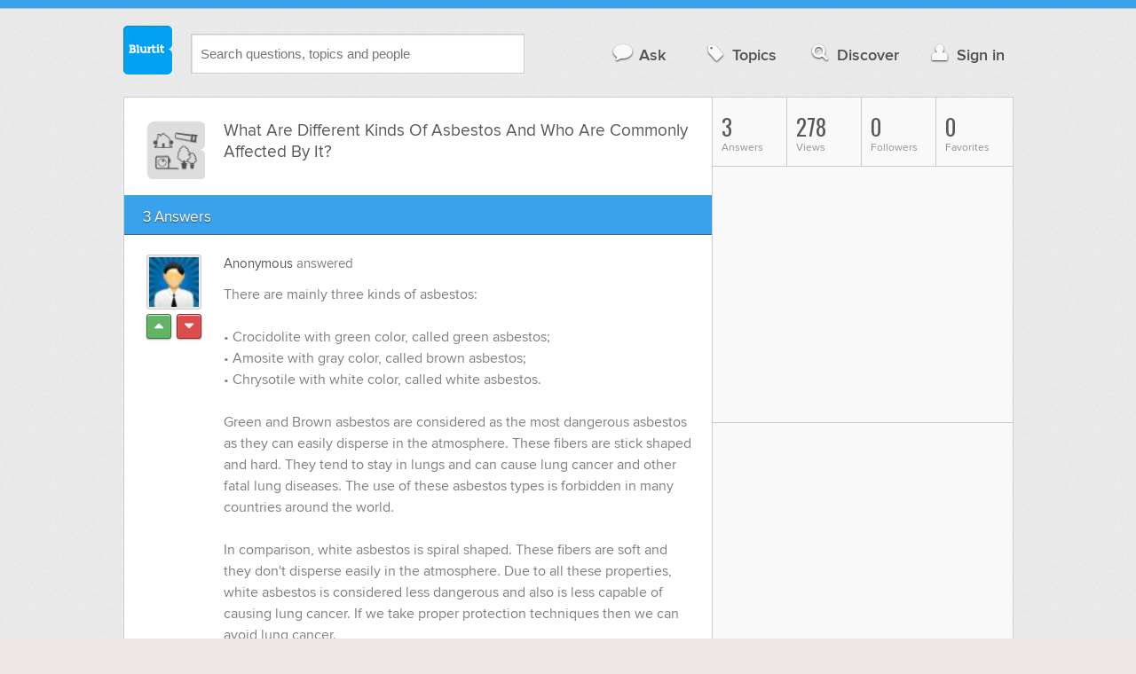

--- FILE ---
content_type: text/html; charset=UTF-8
request_url: https://home-garden.blurtit.com/81065/what-are-different-kinds-of-asbestos-and-who-are-commonly-affected-by-it
body_size: 11685
content:
<!DOCTYPE html>
<!--[if lt IE 7]>      <html class="logged-out question-page   lt-ie9 lt-ie8 lt-ie7" xmlns="//www.w3.org/1999/xhtml" xmlns:og="//ogp.me/ns#" xmlns:fb="//www.facebook.com/2008/fbml"> <![endif]-->
<!--[if IE 7]>         <html class="logged-out question-page   lt-ie9 lt-ie8" xmlns="//www.w3.org/1999/xhtml" xmlns:og="//ogp.me/ns#" xmlns:fb="//www.facebook.com/2008/fbml"> <![endif]-->
<!--[if IE 8]>         <html class="logged-out question-page   lt-ie9" xmlns="//www.w3.org/1999/xhtml" xmlns:og="//ogp.me/ns#" xmlns:fb="//www.facebook.com/2008/fbml"> <![endif]-->
<!--[if gt IE 8]><!--> <html class="logged-out question-page  " xmlns="//www.w3.org/1999/xhtml" xmlns:og="//ogp.me/ns#" xmlns:fb="//www.facebook.com/2008/fbml"> <!--<![endif]-->
	<head>
		<meta charset="UTF-8">
		<title>What Are Different Kinds Of Asbestos And Who Are Commonly Affected By It? - Blurtit</title>
		<meta name="google-site-verification" content="XJi_ihJwPvmAnMmTbEIGqxw-Udj4zwOlB1aN3URwE_I" />
		<meta http-equiv="Content-Type" content="text/html; charset=utf-8" />
							<meta name="description" content="Answer (1 of 3): There are mainly three kinds of asbestos:&bull;	Crocidolite with green color, called green asbestos;&bull;	Amosite with gray color, called brown asbestos; &bull;	Chrysotile with white color, called white asbestos.Green and Brown asbestos are considered as the most dangerous asbestos as they can easily disperse in the atmosphere. These fibers are stick shaped and hard. They tend to stay in lungs and can cause lung cancer and other fatal lung diseases. The use of these asbestos types is forbidden in many countries around the world.In comparison, white asbestos is spiral shaped. These fibers are soft and they don't disperse easily  in the atmosphere. Due to all these properties, white asbestos is considered less dangerous and also is less capable of causing lung cancer. If we take proper protection techniques then we can avoid lung cancer.Common people affected by asbestos include building contractors, shipyard workers, factory workers and other people with such jobs. The fibers that makeup asbestos can be spun, carded and woven just like cotton. It was discovered that asbestos has approximately million individuals' fibrils in an inch. Many countries around the world still use asbestos for cladding, piping and other building products. These building products account for 90% of the chrysotile used today." />
					<meta name="fb:app_id" content="110555434708" />
					<meta name="og:title" content="What Are Different Kinds Of Asbestos And Who Are Commonly Affected By It?" />
					<meta name="og:type" content="article" />
					<meta name="og:url" content="//home-garden.blurtit.com/81065/what-are-different-kinds-of-asbestos-and-who-are-commonly-affected-by-it" />
					<meta name="og:image" content="//www.blurtit.com/favicon.ico" />
					<meta name="og:site_name" content="Blurtit" />
							
		<meta name="viewport" content="width=device-width, initial-scale=1.0, maximum-scale=1.0" />
		<meta content="yes" name="apple-mobile-web-app-capable" />

		<script>if (window.top !== window.self) window.top.location.replace(window.self.location.href);</script>

				<link rel="canonical" href="https://home-garden.blurtit.com/81065/what-are-different-kinds-of-asbestos-and-who-are-commonly-affected-by-it" />
		
		<link rel="shortcut icon" href="/favicon.ico" />

		<!--[if lt IE 9]>
		<script src="//html5shiv.googlecode.com/svn/trunk/html5.js"></script>
		<![endif]-->

		<link rel="stylesheet" href="//cf.blurtitcdn.com/css/blurtit-v1.82.css" media="screen" />
		<link rel="stylesheet" href="//cf.blurtitcdn.com/css/responsive-v1.82.css" media="screen and (max-width: 480px)" />

		<!--[if lte IE 8]>
		<link rel="stylesheet" href="//cf.blurtitcdn.com/css/ie/lte8.css" />
		<![endif]-->

		<!--[if lt IE 8]>
		<link rel="stylesheet" href="//cf.blurtitcdn.com/css/ie/lt8.css" />
		<![endif]-->

		<!--[if IE 6]>
		<link rel="stylesheet" href="//cf.blurtitcdn.com/css/ie/ie6.css" />
		<![endif]-->

		<!--[if IE 7]>
		<link rel="stylesheet" href="//cf.blurtitcdn.com/css/ie/font-awesome-ie7.min.css">
		<![endif]-->

		<link href='//fonts.googleapis.com/css?family=Oswald' rel='stylesheet' type='text/css'>

		<script type='text/javascript'>
	var googletag = googletag || {};
	googletag.cmd = googletag.cmd || [];
	(function() {
		var gads = document.createElement('script');
		gads.async = true;
		gads.type = 'text/javascript';
		var useSSL = 'https:' == document.location.protocol;
		gads.src = (useSSL ? 'https:' : 'http:') +
			'//www.googletagservices.com/tag/js/gpt.js';
		var node = document.getElementsByTagName('script')[0];
		node.parentNode.insertBefore(gads, node);
	})();
	googletag.cmd.push(function() {
			googletag.defineSlot('/1016611/blurtit_top_mpu', [300, 250], 'div-gpt-ad-1368461579297-4').addService(googletag.pubads());
		googletag.defineSlot('/1016611/blurtit_after_question', [468, 60], 'div-gpt-ad-1368461579297-0').addService(googletag.pubads());
		googletag.defineSlot('/1016611/blurtit_bottom_mpu', [300, 250], 'div-gpt-ad-1368461579297-1').addService(googletag.pubads());
	if( window.innerWidth<=480 ) {
		googletag.defineSlot('/1016611/blurtit_mobile_footer', [320, 50], 'div-gpt-ad-1368461579297-3').addService(googletag.pubads());
		googletag.defineSlot('/1016611/blurtit_mobile_after_question', [320, 50], 'div-gpt-ad-1368461579297-2').addService(googletag.pubads());
	}
		googletag.pubads().enableSingleRequest();
		googletag.pubads().collapseEmptyDivs();
		googletag.enableServices();
	});
</script>
	<script type="text/javascript">
  window._taboola = window._taboola || [];
  _taboola.push({article:'auto'});
  !function (e, f, u, i) {
    if (!document.getElementById(i)){
      e.async = 1;
      e.src = u;
      e.id = i;
      f.parentNode.insertBefore(e, f);
    }
  }(document.createElement('script'),
  document.getElementsByTagName('script')[0],
  '//cdn.taboola.com/libtrc/blurtlt/loader.js',
  'tb_loader_script');
  if(window.performance && typeof window.performance.mark == 'function')
    {window.performance.mark('tbl_ic');}
</script>

	<script src='//www.google.com/recaptcha/api.js'></script>

<!-- GPT (New Tims experiments)
<script type='text/javascript'>
  googletag.cmd.push(function() {
    googletag.defineSlot('/1016611/T_Blurtit_Top_Right_300_250', [300, 250], 'div-gpt-ad-1450682766942-0').addService(googletag.pubads());
    googletag.pubads().enableSingleRequest();
    googletag.enableServices();
  });
</script>

<script type='text/javascript'>
  googletag.cmd.push(function() {
    googletag.defineSlot('/1016611/T_Blurtit_Second_Top_Right_300_250', [300, 250], 'div-gpt-ad-1450706941357-0').addService(googletag.pubads());
    googletag.pubads().enableSingleRequest();
    googletag.enableServices();
  });
</script>
-->
        <script async src="https://securepubads.g.doubleclick.net/tag/js/gpt.js"></script>
    <script>
        window.googletag = window.googletag || {cmd: []};
        googletag.cmd.push(function() {
            googletag.defineSlot('/1016611/blurtit_after_question', [[468, 60], 'fluid'], 'div-gpt-ad-1615810412169-0').addService(googletag.pubads());
            googletag.pubads().enableSingleRequest();
            googletag.enableServices();
        });
        googletag.cmd.push(function() {
            googletag.defineSlot('/1016611/Blurtit_after_first_answer', ['fluid', [468, 60]], 'div-gpt-ad-1615811422184-0').addService(googletag.pubads());
            googletag.pubads().enableSingleRequest();
            googletag.enableServices();
        });
    </script>
    
	</head>
	<body>
	<script>
	google_analytics_uacct = "UA-5849863-1";
	</script>	
				<div class="stripe"></div>
		<div class="container">
			<header role="banner" class="clearfix">

				<!-- Begin with the logo -->

				<div class="logo pull-left">
					<a href="//www.blurtit.com" accesskey="1" title="Home">Blurtit<span>.</span></a>
				</div>

				<form action="//www.blurtit.com/search/" method="get" role="search" class="top-search pull-left">
					<input type="text" name="search-query" placeholder="Search questions, topics and people" class="search-input search-typeahead" value="" autocomplete="off" />
					<input type="hidden" name="filter" value="" />
				</form>

				<div role="navigation" class="pull-right">
					<nav class="clearfix">
						<ul>
							<li class="hlink-ask"><a href="//www.blurtit.com/#ask_question" data-toggle="collapse" data-target="#ask_question" id="ask_button"><i class="icon-comment"></i>Ask</a></li>
							<li class="hlink-topics"><a href="//www.blurtit.com/topics" class=""><i class="icon-tag"></i>Topics</a></li>
							<li class="hlink-discover"><a href="//www.blurtit.com/discover" class=""><i class="icon-search"></i>Discover</a></li>
							<li class="hlink-login"><a href="//www.blurtit.com/signin"><i class="icon-user"></i>Sign in</a></li>
						</ul>
					</nav>
				</div>
			</header>
			<div class="collapse collapse-ask" id="ask_question"><div class="clearfix relative popdown" id="ask_popdown"></div></div>
	
		</div>
		<div class="container wrapper clearfix" itemprop="QAPage" itemscope itemtype="http://schema.org/QAPage">
			<div class="main pull-left" role="main" itemprop="mainEntity" itemscope itemtype="http://schema.org/Question">

				<div class="clearfix question main-sides">

					<div class="article-complimentary">
						<a href="//www.blurtit.com/Home-Garden/" class="topic-thumb"><img src="//cf.blurtitcdn.com/var/topics/home_garden/thumb_home_garden.svg" alt="Anonymous" /></a>
					</div>

					<div class="article-main">

						<h1 class="page-title editable-non-textarea" id="question81065" itemprop="name">What Are Different Kinds Of Asbestos And Who Are Commonly Affected By It?</h1>
                        <span style="display:none;" itemprop="answerCount">3</span>


												<!-- /1016611/blurtit_after_question -->
<div class="adblock-first-question" id='div-gpt-ad-1615810412169-0'>
    <script>
        googletag.cmd.push(function() { googletag.display('div-gpt-ad-1615810412169-0'); });
    </script>
</div>
						
					</div>

					
				</div>
				<div id="answers" class="">
					
										<div class="clearfix heading-bar">
						<h2 class="pull-left">3 Answers</h2>

											</div>
					    <article class="answer clearfix main-sides " id="answerArticle81659" itemprop="suggestedAnswer" itemscope itemtype="http://schema.org/Answer">

                <div class="article-complimentary">
            <div>
                <a href="//www.blurtit.com/u/43358/" class="media-thumb"><img src="//cf.blurtitcdn.com/var/avatar/avatar1.jpg" alt="Anonymous Profile" width="56" height="56" /></a>
            </div>
            <div class="rating  clearfix">

                                <a href='//www.blurtit.com/signin?vote="81659,q979328.html,43358,1"&page=//home-garden.blurtit.com/81065/what-are-different-kinds-of-asbestos-and-who-are-commonly-affected-by-it' class="modal-login-prompt-show rating-button positive " title="Upvote"><i class="icon-caret-up" itemprop="upvoteCount" data-value="0"></i></a>
                <a href='//www.blurtit.com/signin?vote="81659,q979328.html,43358,-1"&page=//home-garden.blurtit.com/81065/what-are-different-kinds-of-asbestos-and-who-are-commonly-affected-by-it' class="modal-login-prompt-show rating-button negative " title="Downvote"><i class="icon-caret-down"></i></a>
                            </div>
        </div>
        
                 <div class="article-main">
        
        <div class="meta "><strong><a href="/u/43358/">Anonymous</a></strong>  answered </div>

        <div class="user-content clearfix " id="answer81659" itemprop="text">There are mainly three kinds of asbestos:<br /><br />•	Crocidolite with green color, called green asbestos;<br />•	Amosite with gray color, called brown asbestos; <br />•	Chrysotile with white color, called white asbestos.<br /><br />Green and Brown asbestos are considered as the most dangerous asbestos as they can easily disperse in the atmosphere. These fibers are stick shaped and hard. They tend to stay in lungs and can cause lung cancer and other fatal lung diseases. The use of these asbestos types is forbidden in many countries around the world.<br /><br />In comparison, white asbestos is spiral shaped. These fibers are soft and they don't disperse easily  in the atmosphere. Due to all these properties, white asbestos is considered less dangerous and also is less capable of causing lung cancer. If we take proper protection techniques then we can avoid lung cancer.<br /><br />Common people affected by asbestos include building contractors, shipyard workers, factory workers and other people with such jobs. The fibers that makeup asbestos can be spun, carded and woven just like cotton. <br /><br />It was discovered that asbestos has approximately million individuals' fibrils in an inch. Many countries around the world still use asbestos for cladding, piping and other building products. These building products account for 90% of the chrysotile used today.
                    <div id='div-gpt-ad-1615811422184-0'>
                <script>
                    googletag.cmd.push(function() { googletag.display('div-gpt-ad-1615811422184-0'); });
                </script>
            </div>
                    </div>

        <footer>
	<div class="actions clearfix">
		<ul class="pull-right">
		</ul>

		<ul class="pull-left action-links">
	
			<li class="separate"><a href='//www.blurtit.com/signin?thank="81659,43358"&page=//home-garden.blurtit.com/81065/what-are-different-kinds-of-asbestos-and-who-are-commonly-affected-by-it' class="modal-login-prompt-show thank-link thank81659">Thank Writer</a></li>
			<li class="separate"><a href="//www.blurtit.com/signin?page=//home-garden.blurtit.com/81065/what-are-different-kinds-of-asbestos-and-who-are-commonly-affected-by-it" class="modal-login-prompt-show comment-add-link">Comment</a></li>
			<li class="">
				<a href='/signin?blurt="answer,81659,43358"&page=//home-garden.blurtit.com/81065/what-are-different-kinds-of-asbestos-and-who-are-commonly-affected-by-it' class="modal-login-prompt-show share-link shareA81659">Blurt</a></li>
		</ul>
		
	</div>


	<section class="additional-content up-arrow hide">
		<div class="additional-summary thank-summary hide">
			<i class="icon-thumbs-up"></i> thanked the writer.
		</div>
		<div class="additional-summary share-summary hide">
			<i class="icon-retweet"></i> blurted this.
		</div>
	</section>
</footer>
                  </div>
        
    </article>
    <article class="answer clearfix main-sides " id="answerArticle4609368" itemprop="suggestedAnswer" itemscope itemtype="http://schema.org/Answer">

                <div class="article-complimentary">
            <div>
                <a href="//www.blurtit.com/u/2778320/" class="media-thumb"><img src="//cf.blurtitcdn.com/var/avatar/c/chriskervin2778320/2778320_02ef30b1e4c74c3cd0b85648f312f4f4.jpg" alt="Chris Kervin Profile" width="56" height="56" /></a>
            </div>
            <div class="rating  clearfix">

                                <a href='//www.blurtit.com/signin?vote="4609368,q979328.html,2778320,1"&page=//home-garden.blurtit.com/81065/what-are-different-kinds-of-asbestos-and-who-are-commonly-affected-by-it' class="modal-login-prompt-show rating-button positive " title="Upvote"><i class="icon-caret-up" itemprop="upvoteCount" data-value="0"></i></a>
                <a href='//www.blurtit.com/signin?vote="4609368,q979328.html,2778320,-1"&page=//home-garden.blurtit.com/81065/what-are-different-kinds-of-asbestos-and-who-are-commonly-affected-by-it' class="modal-login-prompt-show rating-button negative " title="Downvote"><i class="icon-caret-down"></i></a>
                            </div>
        </div>
        
                 <div class="article-main">
        
        <div class="meta "><strong><a href="/u/2778320/">Chris Kervin</a></strong>  answered </div>

        <div class="user-content clearfix " id="answer4609368" itemprop="text"><p></p><p>There are six different types of asbestos, which belong to either the serpentine or amphibole:</p><p></p><ul><li>Chrysotile<br></li><li>Amosite<br></li><li>Crocidolite<br></li><li>Tremolite<br></li><li>Anthophyllite<br></li><li>Actinolite<br></li></ul><p>The most commonly used types of asbestos are Chrysotile, Amosite and Crocidolite.</p><p></p><p><b>Chrysotile</b>, also known as ‘White Asbestos’ is the most commonly used type of asbestos. It is found in a wide range of products, from water tanks to vehicle brakes. It was used in products used in roofs, ceilings, walls and floors of homes. This asbestos is part of the serpentine mineral family, and has a curly appearance.</p><p><b>Amosite</b>, also known as ‘Brown Asbestos’ was also commonly used for a wide number of products that were used in homes and commercial buildings. Research by the American Cancer Association found that exposure to Amosite creates a higher risk of cancer compared to other types of asbestos. It is part of the amphibole mineral family, and has needle like fibres.</p><p><b>Crocidolite</b>, also known as ‘Blue Asbestos’, has the best heat resistance properties, and was commonly used for insulate materials exposed to extreme heat, including steam engines. Crocidolite has the thinnest fibres, and some studies predict that it has caused the most deaths, due to the fibres becoming airborne and lodging in the lungs. It is part of the amphibole mineral family, and has needle like fibres.</p><p>The cost of removing different types of asbestos can vary. Different types of asbestos are used for different products, so the applications range within different buildings. Some asbestos materials can be easily removed, such as roof tiles, whilst others are more heavily integrated into a building, such as decorative ceilings. </p><p>In some cases, encapsulation can provide a cheaper and more suitable solution, rather than removing the asbestos. Encapsulation involves coating the asbestos with a resin to ensure that the dangerous fibres are contained. This is used in circumstances where removal would pose a greater risk, or is not possible.</p><p>The people who are most at risk of the illnesses associated with asbestos are those who worked with, mined and live in properties containing asbestos. Whilst asbestos containing materials do not pose much of a health risk when they are in a good condition and left undisturbed, they can become a serious health hazard as they deteriorate or the fibres are disturbed. </p><p>Most people are exposed to some form of asbestos throughout their life, as it is present in the air, soil and water, but these are normally only very low levels, and do not pose much of a risk. It is people who are regularly exposed to asbestos who are most at risk.</p><p></p><p>Sources: </p><p></p><ul><li><a href="http://www.asbestos.com/asbestos/types.php"  target="_blank" rel='nofollow external'>Types of Asbestos - Asbestos.com</a></li><li><a href="https://www.asbestosremovalists.co.uk/asbestos-removal-cost/"  target="_blank" rel='nofollow external'>Asbestos Removal Cost - AsbestosRemovalists.co.uk</a></li><li><a href="http://www.cancer.gov/about-cancer/causes-prevention/risk/substances/asbestos/asbestos-fact-sheet#q4"  target="_blank" rel='nofollow external'>Asbestos Exposure &amp; Cancer Risk – Cancer.gov</a><br></li></ul><p></p><p></p>							<!--INFOLINKS_OFF-->
                </div>

        <footer>
	<div class="actions clearfix">
		<ul class="pull-right">
		</ul>

		<ul class="pull-left action-links">
	
			<li class="separate"><a href='//www.blurtit.com/signin?thank="4609368,2778320"&page=//home-garden.blurtit.com/81065/what-are-different-kinds-of-asbestos-and-who-are-commonly-affected-by-it' class="modal-login-prompt-show thank-link thank4609368">Thank Writer</a></li>
			<li class="separate"><a href="//www.blurtit.com/signin?page=//home-garden.blurtit.com/81065/what-are-different-kinds-of-asbestos-and-who-are-commonly-affected-by-it" class="modal-login-prompt-show comment-add-link">Comment</a></li>
			<li class="">
				<a href='/signin?blurt="answer,4609368,2778320"&page=//home-garden.blurtit.com/81065/what-are-different-kinds-of-asbestos-and-who-are-commonly-affected-by-it' class="modal-login-prompt-show share-link shareA4609368">Blurt</a></li>
		</ul>
		
	</div>


	<section class="additional-content up-arrow hide">
		<div class="additional-summary thank-summary hide">
			<i class="icon-thumbs-up"></i> thanked the writer.
		</div>
		<div class="additional-summary share-summary hide">
			<i class="icon-retweet"></i> blurted this.
		</div>
	</section>
</footer>
                  </div>
        
    </article>
    <article class="answer clearfix main-sides last" id="answerArticle4720179" itemprop="suggestedAnswer" itemscope itemtype="http://schema.org/Answer">

                <div class="article-complimentary">
            <div>
                <a href="//www.blurtit.com/u/3162577/" class="media-thumb"><img src="//cf.blurtitcdn.com/var/avatar/thumb_default_avatar.jpg" alt="Harsh Tiwari Profile" width="56" height="56" /></a>
            </div>
            <div class="rating  clearfix">

                                <a href='//www.blurtit.com/signin?vote="4720179,q979328.html,3162577,1"&page=//home-garden.blurtit.com/81065/what-are-different-kinds-of-asbestos-and-who-are-commonly-affected-by-it' class="modal-login-prompt-show rating-button positive " title="Upvote"><i class="icon-caret-up" itemprop="upvoteCount" data-value="0"></i></a>
                <a href='//www.blurtit.com/signin?vote="4720179,q979328.html,3162577,-1"&page=//home-garden.blurtit.com/81065/what-are-different-kinds-of-asbestos-and-who-are-commonly-affected-by-it' class="modal-login-prompt-show rating-button negative " title="Downvote"><i class="icon-caret-down"></i></a>
                            </div>
        </div>
        
                 <div class="article-main">
        
        <div class="meta "><strong><a href="/u/3162577/">Harsh Tiwari</a></strong> , Co-Founder, Healthcureplus.com, answered </div>

        <div class="user-content clearfix " id="answer4720179" itemprop="text"><p>The <a href="http://www.healthcureplus.com/asbestos-mesothelioma-cancer"  target="_blank" rel='nofollow external'>Asbestos</a> are of 6 types :</p><p><ul><li>Chrysotile<br></li><li>Tremolite<br></li><li>Actinolite<br></li><li>Anthophyllite<br></li><li>Amosite<br></li><li>crocidolite<br></li></ul><div>people who live in industrial area, shipyard worker, factory worker.</div></p>
                                    <script>
                var advert = '';
                advert = '<div style="position: relative;left: -3px;top:6px;"">\n';
                advert += '<script type="text/javascript"><!--\n';
                advert += 'google_ad_client = "ca-pub-1549962111268759"\n';
                advert += 'google_ad_channel = "Additional00043,Additional00038";\n';
                advert += 'google_override_format = true;\n';
                advert += 'google_ad_slot = "3256114700";\n';
                advert += 'google_ad_width = 468;\n';
                advert += 'google_ad_height = 60;\n';
                advert += 'google_ad_type = "text";\n';
                advert += 'google_color_link =  "#38A1EC";\n';
                advert += 'google_color_text =  "#7F7F7F";\n';
                advert += 'google_color_bg =  "#FFFFFF";\n';
                advert += 'google_color_url =  "#38A1EC";\n';
                advert += 'google_font_face =  "arial";\n';
                advert += 'google_adtest = "off";\n';
                advert += '//-->\n';
                advert += '<\/script>\n';
                advert += '<script type="text/javascript" src="//pagead2.googlesyndication.com/pagead/show_ads.js"><\/script>\n';
                advert += '<\/div>\n';
                if( advert!=='') { document.write(advert); }
                </script>
                            </div>

        <footer>
	<div class="actions clearfix">
		<ul class="pull-right">
		</ul>

		<ul class="pull-left action-links">
	
			<li class="separate"><a href='//www.blurtit.com/signin?thank="4720179,3162577"&page=//home-garden.blurtit.com/81065/what-are-different-kinds-of-asbestos-and-who-are-commonly-affected-by-it' class="modal-login-prompt-show thank-link thank4720179">Thank Writer</a></li>
			<li class="separate"><a href="//www.blurtit.com/signin?page=//home-garden.blurtit.com/81065/what-are-different-kinds-of-asbestos-and-who-are-commonly-affected-by-it" class="modal-login-prompt-show comment-add-link">Comment</a></li>
			<li class="">
				<a href='/signin?blurt="answer,4720179,3162577"&page=//home-garden.blurtit.com/81065/what-are-different-kinds-of-asbestos-and-who-are-commonly-affected-by-it' class="modal-login-prompt-show share-link shareA4720179">Blurt</a></li>
		</ul>
		
	</div>


	<section class="additional-content up-arrow hide">
		<div class="additional-summary thank-summary hide">
			<i class="icon-thumbs-up"></i> thanked the writer.
		</div>
		<div class="additional-summary share-summary hide">
			<i class="icon-retweet"></i> blurted this.
		</div>
	</section>
</footer>
                  </div>
        
    </article>
    <div id="taboola-below-article-thumbnails"></div>
    <script type="text/javascript">
        window._taboola = window._taboola || [];
        _taboola.push({
            mode: 'alternating-thumbnails-a',
            container: 'taboola-below-article-thumbnails',
            placement: 'Below Article Thumbnails',
            target_type: 'mix'
        });
    </script>
				<aside class="relative main-sides">
					<h3>You might also like...</h3>
					<ul class="list list-bullet" id="live-related">

												<li style="margin-bottom:3px;">
							<script type="text/javascript"><!--
							google_ad_client = "ca-pub-1549962111268759";
						    /* Also Asked As */
							google_ad_slot = "4488337108";
							google_ad_width = 468;
							google_ad_height = 60;
							google_ad_channel = "Additional00040,Additional00038";
							google_override_format = true;
							google_ad_type = "text";
							google_color_link =  "#38A1EC";
							google_color_text =  "#7F7F7F";
							google_color_bg =  "#FFFFFF";
							google_color_url =  "#38A1EC";
							google_font_face =  "arial";
							google_adtest = "off";
							//-->
							</script>
							<script type="text/javascript"
							src="//pagead2.googlesyndication.com/pagead/show_ads.js">
							</script>
						</li>
												<li class="clearfix live-related-li">
							<p class="live-related-title"><a href="//science.blurtit.com/138608/what-are-the-different-kinds-of-etiquette" class="also-asked-title">What Are The Different Kinds Of Etiquette?</a></p>
							<p class="also-asked-cat"><img src="//cf.blurtitcdn.com/var/topics/science/thumb_social_sciences.svg" height="11" width="11" alt="Social Sciences">Social Sciences</p>
							<p class="also-asked-summary" style="color:#7f7f7f;">There are many kinds of etiquettes. I would like to give only a few here. The rest you can think of yourself....</p>
						</li>
						<li class="clearfix live-related-li">
							<p class="live-related-title"><a href="//science.blurtit.com/739160/what-are-the-different-kinds-of-solids" class="also-asked-title">What Are The Different Kinds Of Solids?</a></p>
							<p class="also-asked-cat"><img src="//cf.blurtitcdn.com/var/topics/science/thumb_chemistry.svg" height="11" width="11" alt="Chemistry">Chemistry</p>
							<p class="also-asked-summary" style="color:#7f7f7f;">The substances which have definite shape and definite volume are called solids. Solids are hard and rigid....</p>
						</li>
						<li class="clearfix live-related-li">
							<p class="live-related-title"><a href="//science.blurtit.com/998249/what-are-different-kinds-of-research" class="also-asked-title">What Are Different Kinds Of Research?</a></p>
							<p class="also-asked-cat"><img src="//cf.blurtitcdn.com/var/topics/science/thumb_scientific_research.svg" height="11" width="11" alt="Scientific Research">Scientific Research</p>
							<p class="also-asked-summary" style="color:#7f7f7f;">Re means again and search means to find out. There are two basic types of researches, primary and secondary...</p>
						</li>
						<li class="clearfix live-related-li">
							<p class="live-related-title"><a href="//relationships.blurtit.com/1147192/what-are-the-different-kinds-of-dates" class="also-asked-title">What Are The Different Kinds Of Dates?</a></p>
							<p class="also-asked-cat"><img src="//cf.blurtitcdn.com/var/topics/relationships/thumb_dating.svg" height="11" width="11" alt="Dating">Dating</p>
							<p class="also-asked-summary" style="color:#7f7f7f;">That depends on what kinds of dates you mean. The word 'date' refers to three things, which are listed...</p>
						</li>
						<li class="clearfix live-related-li">
							<p class="live-related-title"><a href="//education.blurtit.com/1153067/what-are-the-different-kinds-of-fraction" class="also-asked-title">What Are The Different Kinds Of Fraction?</a></p>
							<p class="also-asked-cat"><img src="//cf.blurtitcdn.com/var/topics/education/thumb_fractions.svg" height="11" width="11" alt="Fractions">Fractions</p>
							<p class="also-asked-summary" style="color:#7f7f7f;">The different kinds of fraction are common fraction,proper fraction, mixed number,improper fraction....</p>
						</li>
						<li class="clearfix live-related-li">
							<p class="live-related-title"><a href="//home-garden.blurtit.com/1199331/what-are-the-different-kinds-of-houses-and-its-definitions" class="also-asked-title">What Are The Different Kinds Of Houses And Its Definition's?</a></p>
							<p class="also-asked-cat"><img src="//cf.blurtitcdn.com/var/topics/home_garden/thumb_home_garden.svg" height="11" width="11" alt="Home & Garden">Home & Garden</p>
							<p class="also-asked-summary" style="color:#7f7f7f;">Detached - standing alone in its own ground
Semi-detached - joined on one side only
End of terrace...</p>
						</li>
						<li class="clearfix live-related-li">
							<p class="live-related-title"><a href="//pets-animals.blurtit.com/1474910/what-are-the-different-kinds-of-sponges-and-coelenterates" class="also-asked-title">What Are The Different Kinds Of Sponges And Coelenterates?</a></p>
							<p class="also-asked-cat"><img src="//cf.blurtitcdn.com/var/topics/pets_animals/thumb_marine_life.svg" height="11" width="11" alt="Marine Life">Marine Life</p>
							<p class="also-asked-summary" style="color:#7f7f7f;">Corals, jellyfish and comb jellies are types of coelenterates. Sponges are single calcarea, glass spones,...</p>
						</li>
						<li class="clearfix live-related-li">
							<p class="live-related-title"><a href="//science.blurtit.com/2538621/what-are-the-differences-between-common-sense-and-scientific-research" class="also-asked-title">What Are The Differences Between Common Sense And Scientific Research?</a></p>
							<p class="also-asked-cat"><img src="//cf.blurtitcdn.com/var/topics/science/thumb_science.svg" height="11" width="11" alt="Science">Science</p>
							<p class="also-asked-summary" style="color:#7f7f7f;">Common sense is a common knowledge. It is a belief or proposition that most sensible would people consider...</p>
						</li>
						<li class="clearfix live-related-li">
							<p class="live-related-title"><a href="//business-finance.blurtit.com/3754725/what-are-the-kinds-of-bills-by-place-and-time-" class="also-asked-title">What Are The Kinds Of Bills By Place And Time? </a></p>
							<p class="also-asked-cat"><img src="//cf.blurtitcdn.com/var/topics/business_finance/thumb_banking.svg" height="11" width="11" alt="Banking">Banking</p>
							<p class="also-asked-summary" style="color:#7f7f7f;">Inland Bill: -These are drawn and paid within a country. However, if the drawer and the drawer are in...</p>
						</li>
						<li class="clearfix live-related-li">
							<p class="live-related-title"><a href="//home-garden.blurtit.com/4560505/what-are-the-uses-of-asbestos" class="also-asked-title">What are the uses of asbestos?</a></p>
							<p class="also-asked-cat"><img src="//cf.blurtitcdn.com/var/topics/home_garden/thumb_home_garden.svg" height="11" width="11" alt="Home & Garden">Home & Garden</p>
							<p class="also-asked-summary" style="color:#7f7f7f;">Asbestos is an ideal material which is
commonly used for flooring, roofing and thermal insulation. Asbestos...</p>
						</li>
												<li style="margin-bottom:3px;">
							<script type="text/javascript"><!--
							google_ad_client = "ca-pub-1549962111268759";
						    /* Also Asked As */
							google_ad_slot = "8253251906";
							google_ad_width = 468;
							google_ad_height = 60;
							google_ad_channel = "Additional00041,Additional00038";
							google_override_format = true;
							google_ad_type = "text";
							google_color_link =  "#38A1EC";
							google_color_text =  "#7F7F7F";
							google_color_bg =  "#FFFFFF";
							google_color_url =  "#38A1EC";
							google_font_face =  "arial";
							google_adtest = "off";
							//-->
							</script>
							<script type="text/javascript"
							src="//pagead2.googlesyndication.com/pagead/show_ads.js">
							</script>
						</li>
											</ul>

				</aside>
    <aside class="relative main-sides"><div id="taboola-feed-split-container"></div></aside>
     						</div>
			<div id="answerForm">
				<div class="clearfix heading-bar main-sides answer-form-heading">
					<h2>Answer Question</h2>
				</div>

				<form action="/answer" method="POST" class="clearfix main-sides standard-form answer-form">

					<input type="hidden" name="answer_page" value="q979328.html" />
					<input type="hidden" name="answer_question_id" value="81065" />

					<div class="article-complimentary">
						<div>
							<span class="media-thumb"><img src="//cf.blurtitcdn.com/var/avatar/thumb_default_avatar.jpg" alt="Anonymous" width="56" height="56" /></span>
						</div>
					</div>

					 <div class="article-main">

					 	<div class="clearfix">
					 		<textarea name="answer_text" id="answer_text" cols="30" rows="10" class="wysiwyg" placeholder="Leave your answer"></textarea>
					 	</div>

						<div class="actions pull-right">
							<button type="submit" name="answer_submit" value="1" class="button primary">Answer</button>
						</div>

					</div>

				</form>
			</div>			</div>

			<div class="complimentary pull-right" role="complimentary">
				<nav class="stats">
					<ul class="clearfix">
												<li><span class="nolink"><span class="number">3</span> Answers</span></li>
												<li><span class="nolink"><span class="number" id="pageviews">278</span> Views</span></li>
												<li><span class="nolink"><span class="number">0</span> Followers</span></li>
						<li><span class="nolink"><span class="number">0</span> Favorites</span></li>
											</ul>
				</nav><div class="adblock-top-left"><!-- blurtit_top_mpu --><div id="div-gpt-ad-1368461579297-4" style="width:300px; height:250px;"><script type="text/javascript">googletag.cmd.push(function() { googletag.display("div-gpt-ad-1368461579297-4"); });</script></div></div>
<div class="adblock-top-left"><!-- blurtit_bottom_mpu --><div id="div-gpt-ad-1368461579297-1" style="width:300px; height:250px;"><script type="text/javascript">googletag.cmd.push(function() { googletag.display("div-gpt-ad-1368461579297-1"); });</script></div></div>				<aside class="relative">
					<h3>Related Reading</h3>

					<ul class="list list-bullet">

						<li class="clearfix">
							<p class="title"><a href="//home-garden.blurtit.com/11096/how-can-i-get-rid-of-my-asbestos-garage">How Can I Get Rid Of My Asbestos Garage?</a></p>
						</li>
						<li class="clearfix">
							<p class="title"><a href="//diseases-conditions.blurtit.com/279380/can-exposure-to-asbestos-cause-rheumatoid-arthritis">Can Exposure To Asbestos Cause Rheumatoid Arthritis?</a></p>
						</li>
						<li class="clearfix">
							<p class="title"><a href="//science.blurtit.com/79368/how-does-asbestos-affect-the-human-body-">How Does Asbestos Affect The Human Body?          </a></p>
						</li>
						<li class="clearfix">
							<p class="title"><a href="//technology.blurtit.com/1598688/which-five-words-are-among-the-most-commonly-used-passwords">Which Five Words Are Among The Most Commonly Used Passwords?</a></p>
						</li>
						<li class="clearfix">
							<p class="title"><a href="//beauty.blurtit.com/44096/how-can-i-make-an-herbal-rinse-for-my-hair">How Can I Make An Herbal Rinse For My Hair?</a></p>
						</li>
						<li class="clearfix">
							<p class="title"><a href="//science.blurtit.com/44174/where-do-you-find-the-hammer-anvil-and-stirrup">Where Do You Find The Hammer, Anvil And Stirrup?</a></p>
						</li>
						<li class="clearfix">
							<p class="title"><a href="//diseases-conditions.blurtit.com/44226/what-does-senile-mean-">What Does Senile Mean?    </a></p>
						</li>
						<li class="clearfix">
							<p class="title"><a href="//diseases-conditions.blurtit.com/44589/the-eardrum-in-my-left-ear-beats-almost-constantly-does-that-mean-i-am-losing-my-hearing">The Eardrum In My Left Ear Beats Almost Constantly - Does That Mean I Am Losing My Hearing?</a></p>
						</li>
						<li class="clearfix">
							<p class="title"><a href="//health.blurtit.com/44650/what-happens-if-you-take-too-much-acetaminophen">What Happens If You Take Too Much Acetaminophen?</a></p>
						</li>
						<li class="clearfix">
							<p class="title"><a href="//health.blurtit.com/316735/can-i-take-a-pregnancy-test-4-days-before-my-period-is-expected">Can I Take A Pregnancy Test 4 Days Before My Period Is Expected?</a></p>
						</li>
					</ul>

					<div class="clearfix">
						<a href="#help" class="help-link" title="Help">?</a>
						<div class="help-hint fade hide">
							<p>Here are some related questions which you might be interested in reading.</p>
						</div>
					</div>
				</aside>
				<aside class="relative main-sides">
					<h3>Popular</h3>
					<ul class="list list-bullet">
						<li class="clearfix">
							<p class="title"><a href="//relationships.blurtit.com/3712430/how-can-you-feel-better-about-yourself">How can you feel better about yourself?</a></p>
						</li>
						<li class="clearfix">
							<p class="title"><a href="//society-politics.blurtit.com/3847487/why-do-we-love-old-people-especially-little-old-ladies">Why do we love old people, especially little old ladies?</a></p>
						</li>
						<li class="clearfix">
							<p class="title"><a href="//food-drink.blurtit.com/3842799/why-do-people-wait-in-line-at-a-fast-food-drive-through-rather-than-go-inside-and-order">Why Do People Wait In Line At A Fast Food Drive Through Rather Than Go Inside And Order?</a></p>
						</li>
						<li class="clearfix">
							<p class="title"><a href="//references-definitions.blurtit.com/3849727/what-does-your-english-name-mean-why-were-you-given-that-name">What does your english name mean? Why were you given that name?</a></p>
						</li>
						<li class="clearfix">
							<p class="title"><a href="//relationships.blurtit.com/3841317/does-the-girl-like-me-back">Does The Girl Like Me Back?</a></p>
						</li>
						<li class="clearfix">
							<p class="title"><a href="//relationships.blurtit.com/3719470/so-im-sorta-interested-in-this-guy-i-dont-really-have-a-crush-on-him-though-his-friends">So I'm sorta interested in this guy. I don't really have a crush on him though. His friend's talk about me so I think he might be interested too. One of my friend's is friend's with him and he has his number. How should I get it?</a></p>
						</li>
						<li class="clearfix">
							<p class="title"><a href="//relationships.blurtit.com/3831331/who-falls-victim-to-infatuation-more-often-guys-or-girls">Who Falls Victim To Infatuation More Often, Guys Or Girls?</a></p>
						</li>
					</ul>

				</aside>
			</div>
		</div>
<!-- Modal -->
<div id="genericModal" class="clearfix modal hide fade in" tabindex="-1" role="dialog" aria-labelledby="genericModal" aria-hidden="true">
	<div class="main pull-left">
	</div>
	<div class="complimentary pull-right">
	</div>
	<a class="modal-close" aria-hidden="true"><i class="icon-remove"></i></a>
</div><div id="loginPromptModal" class="clearfix modal hide fade in" tabindex="-1" role="dialog" aria-labelledby="genericModal" aria-hidden="true">
	
	<div class="main-section">

		<p id="login_prompt_text"></p>

		<div class="social-sharing">

			<form action="/signin" class="standard-form no-top-margin" method="GET">
			<input type="hidden" name="actions" id="login_prompt_actions" value=''>
			<ul class="social-buttons clearfix">
				<li><button type="submit" class="button button-twitter" name="twitter_register" value="1"><i class="icon-twitter"></i>&nbsp;Connect</button></li>
				<li><button type="submit" class="button button-google-plus" name="google_register" value="1"><i class="icon-google-plus"></i>&nbsp;Connect</button></li>
				<li><button type="submit" class="button button-facebook" name="facebook_register" value="1"><i class="icon-facebook"></i>&nbsp;Connect</button></li>
			</ul>
			</form>
		</div>

	</div>

	<a class="modal-login-prompt-close" aria-hidden="true"><i class="icon-remove"></i></a>	

</div>		<div class="container">

						<div role="navigation" class="breadcrumb">
				<nav class="clearfix">
					<ul itemscope itemtype="//data-vocabulary.org/Breadcrumb">
						<li class="breadcrumb-item-first "><a href="//www.blurtit.com/topics" itemprop="url"><span itemprop="title">All Topics</span></a></li>
						<li class="breadcrumb-item-last"><a href="//www.blurtit.com/Home-Garden/" itemprop="url"><span itemprop="title">Home & Garden</span></a></li>
					</ul>
				</nav>
			</div>

			<footer class="page-footer clearfix">
				<section class="pull-left">
					<h2>Questions</h2>
					<ul>
						<li><a href="//www.blurtit.com/#ask">Ask</a></li>
						<li><a href="//www.blurtit.com/topics">Topics</a></li>
						<li><a href="//www.blurtit.com/discover">Discover</a></li>
                        					</ul>
				</section>

				<section class="pull-left">
					<h2>Company</h2>
					<ul>
						<li><a href="//www.blurtit.com/support/about">About</a></li>
						<!-- <li><a href="/badges">Badges</a></li> -->
						<!-- <li><a href="/blog">Blog</a></li> -->
						<li><a href="//www.blurtit.com/support/contact">Contact</a></li>
						<!-- <li><a href="/support/feedback">Feedback</a></li> -->
                        <li><a href="//www.blurtit.com/support/">Support</a></li>
					</ul>
				</section>

				<section class="pull-left">
					<h2>Everything Else</h2>
					<ul>
						<li><a href="//www.blurtit.com/terms_of_use">Terms Of Use</a></li>
						<li><a href="//www.blurtit.com/privacy_policy">Privacy Policy</a></li>
						<li><a href="//www.blurtit.com/cookie_policy">Cookie Policy</a></li>
					</ul>
				</section>

				<div class="pull-right" style="width:314px">
					<h2>Follow Us</h2>
					<div class="social">
						<h3>Social Networks</h3>
						<ul>
							<li><a href="https://www.facebook.com/blurtit" class="on-facebook"><i class="icon-facebook"></i><span>Blurtit on Facebook</span></a></li>
							<li><a href="https://twitter.com/blurtit" class="on-twitter"><i class="icon-twitter"></i><span>Blurtit on Twitter</span></a></li>
							<!-- <li><a href="https://linkedin.com"></a></li> -->
							<li><a href="https://plus.google.com/102183012434304818865" rel="publisher" class="on-google-plus"><i class="icon-google-plus"></i><span>Blurtit on Google+</span></a></li>
						</ul>
					</div>

					<div class="sign-off">
						<div class="logo pull-left">
							<a href="//www.blurtit.com">Blurtit<span>.</span></a>
						</div>
						<div>
							<p><small>&copy; Blurtit Ltd. All rights reserved.</small></p>
						</div>
					</div>
				</div>
			</footer>
		</div>
		<script>
			var blurtit                   = {};
			blurtit.user_id               = 0;
			blurtit.fullname              = '';
			blurtit.profile_pic           = '';
			blurtit.anonymous_name        = 'Anonymous';
			blurtit.anonymous_profile_pic = '/var/avatar/thumb_default_avatar.jpg';
			blurtit.loggedin              = false;
			blurtit.query                 = '';
			blurtit.local                 = false;
			blurtit.in_mixpanel           = '';
			blurtit.joined          	  = '';
			blurtit.base_url 			  = '//www.blurtit.com';
			blurtit.last_popular_item	  = '';
			blurtit.page_number			  = 0;
							blurtit.feed_page 		  = false;
										blurtit.question_id       = '81065';
								</script>
		<!-- scripts concatenated and minified via build script -->
		<script src="//ajax.googleapis.com/ajax/libs/jquery/1.9.1/jquery.min.js"></script>
		<script src="//cf.blurtitcdn.com/js/qa-loggedout-v1.62.min.js"></script>
		<!-- end scripts -->
		</script>

		<script>
<!--
if( window.innerWidth<=480 ) {
	var mobile_advert = '<!-- blurtit_mobile_footer --><div id="div-gpt-ad-1368461579297-3" class="adblock-mobile-fixed-bottom" style="width:320px; height:50px;"><' + 'script type="text/javascript">googletag.cmd.push(function() { googletag.display("div-gpt-ad-1368461579297-3"); });<' + '/script></div>';
	document.write(mobile_advert);
}
//-->
</script>				
<script>
$(document).ready(function(){

	$('#popin_ask').click(function(event){

		event.preventDefault();

		$("html, body").animate({
	 		scrollTop:0
	 	},"slow",function(){
	 		$( "#ask_button" ).trigger( "click" );
	 	});
	});
});
 </script>

<div id="plusOnePage" class="plus-one-page">

	<p>Didn't find the answer you were looking for?
	<button id="popin_ask" class="button primary" style="margin-top:10px;">Ask a Question</button>
	</p>
</div>		
		            <script type="text/javascript">
              window._taboola = window._taboola || [];
              _taboola.push({flush: true});
            </script>
		
	<!-- Google tag (gtag.js) -->
<script async src="https://www.googletagmanager.com/gtag/js?id=G-C32BNGL0RD"></script>
<script>
    window.dataLayer = window.dataLayer || [];
    function gtag(){dataLayer.push(arguments);}
    gtag('js', new Date());

    gtag('config', 'G-C32BNGL0RD');
</script>

	    <script type="text/javascript">//<![CDATA[
      cookieControl({
          t: {
              title: '<p>This site uses cookies to store information on your computer.</p>',
              intro: '<p>Some of these cookies are essential to make our site work and others help us to improve by giving us some insight into how the site is being used.</p>',
              full:'<p>These cookies are set when you submit a form, login or interact with the site by doing something that goes beyond clicking some simple links.</p><p>We also use some non-essential cookies to anonymously track visitors or enhance your experience of this site. If you\'re not happy with this, we won\'t set these cookies but some nice features on the site may be unavailable.</p><p>To control third party cookies, you can also <a class="ccc-settings" href="https://www.civicuk.com/cookie-control/browser-settings" target="_blank">adjust your browser settings.</a></p><p>By using our site you accept the terms of our <a href="/privacy_policy">Privacy Policy</a>.</p>'
          },
                    position:CookieControl.POS_BOTTOM,
                    style:CookieControl.STYLE_BAR,
          theme:CookieControl.THEME_LIGHT, // light or dark
          startOpen:false,
          autoHide:7000,
          subdomains:false,
          domain:'.blurtit.com',
          cookieDomain:'.blurtit.com',
          cookieName:'blurtit_cookie_control',
          protectedCookies: [], //list the cookies you do not want deleted, for example ['analytics', 'twitter']
          apiKey: '4ba22a150ebb15b8f875f424f2026c3a0eccd0a8',
          product: CookieControl.PROD_PAID,
          consentModel: CookieControl.MODEL_INFO,
          onAccept:function(){},
          onReady:function(){},
          onCookiesAllowed:function(){},
          onCookiesNotAllowed:function(){},
          countries:'AL,AD,AM,AT,CH,CY,CZ,DE,DK,EE,ES,FO,FR,GB,GE,GI,GR,HU,HR,IE,IS,IT,LT,LU,LV,MC,MK,MT,NO,NL,PO,PT,RO,RU,SI,SK,SM,TR,UA,VA' // Or supply a list, like ['United Kingdom', 'Greece']
          });
       //]]>
    </script>
    
	</body>
</html>


--- FILE ---
content_type: text/html; charset=utf-8
request_url: https://www.google.com/recaptcha/api2/aframe
body_size: -86
content:
<!DOCTYPE HTML><html><head><meta http-equiv="content-type" content="text/html; charset=UTF-8"></head><body><script nonce="wnBj8weLwLSPJ1id4V9dpQ">/** Anti-fraud and anti-abuse applications only. See google.com/recaptcha */ try{var clients={'sodar':'https://pagead2.googlesyndication.com/pagead/sodar?'};window.addEventListener("message",function(a){try{if(a.source===window.parent){var b=JSON.parse(a.data);var c=clients[b['id']];if(c){var d=document.createElement('img');d.src=c+b['params']+'&rc='+(localStorage.getItem("rc::a")?sessionStorage.getItem("rc::b"):"");window.document.body.appendChild(d);sessionStorage.setItem("rc::e",parseInt(sessionStorage.getItem("rc::e")||0)+1);localStorage.setItem("rc::h",'1765904235150');}}}catch(b){}});window.parent.postMessage("_grecaptcha_ready", "*");}catch(b){}</script></body></html>

--- FILE ---
content_type: image/svg+xml
request_url: https://cf.blurtitcdn.com/var/topics/relationships/thumb_dating.svg
body_size: 802
content:
<?xml version="1.0" encoding="utf-8"?>
<!-- Generator: Adobe Illustrator 15.1.0, SVG Export Plug-In . SVG Version: 6.00 Build 0)  -->
<!DOCTYPE svg PUBLIC "-//W3C//DTD SVG 1.1//EN" "http://www.w3.org/Graphics/SVG/1.1/DTD/svg11.dtd">
<svg version="1.1" xmlns="http://www.w3.org/2000/svg" xmlns:xlink="http://www.w3.org/1999/xlink" x="0px" y="0px" width="60px"
	 height="62px" viewBox="-0.042 0 60 62" enable-background="new -0.042 0 60 62" xml:space="preserve">
<g id="Layer_2_1_">
	<g id="Grey_3_">
		<path fill="#DCDDDE" d="M52.42,29.764c4.068-0.005,7.401-3.295,7.509-7.352V7.55c0-4.153-3.391-7.55-7.531-7.55H7.459
			c-4.139,0-7.53,3.397-7.53,7.55v46.898C-0.071,58.6,3.32,62,7.459,62h44.938c4.14,0,7.531-3.399,7.531-7.551V37.118
			C59.822,33.06,56.488,29.773,52.42,29.764z"/>
	</g>
</g>
<g id="Layer_1">
	<path fill="#505050" d="M28.74,27.594c0.807-1.407,1.267-3.234,1.554-4.815c0.155-0.872-0.059-5.652-0.306-6.717l-9.464-3.525
		c-1.372,1.118-7.88,6.805-6.279,12.694c0.905,2.513,3.381,6.334,3.381,6.334l-3.556,9.547c0,0-4.395-0.021-5.174-0.033
		c-0.774-0.01-1.079,0.211,0.048,1.077s3.477,2.188,5.092,2.79c1.615,0.603,5.537,1.449,6.172,1.239
		c0.638-0.208,0.091-0.69-0.214-0.916c-0.309-0.225-4.085-3.25-4.085-3.25l3.684-9.89C22.803,31.193,26.899,30.799,28.74,27.594z"/>
	<path fill="#DCDDDE" d="M20.82,13.791c0,0-3.218,2.696-4.437,5.32c9.286,3.459,12.495,4.654,12.495,4.654s0.757-4.478-0.008-7.07
		C26.168,15.688,20.82,13.791,20.82,13.791z"/>
	<path fill="#505050" d="M44.886,26.082c-0.24-1.439-0.957-2.973-1.656-4.235c-0.387-0.696-3.256-3.901-4.031-4.503l-8.595,2.928
		c-0.319,1.559-1.615,9.217,2.849,12.407c2.059,1.233,5.954,2.486,5.954,2.486l2.953,8.667c0,0-3.071,2.484-3.621,2.919
		c-0.544,0.434-0.631,0.761,0.646,0.723c1.277-0.038,3.663-0.453,5.132-0.954c1.467-0.5,4.679-2.138,5.002-2.646
		c0.322-0.508-0.329-0.532-0.672-0.517c-0.343,0.02-4.69,0.062-4.69,0.062s-3.06-8.979-3.059-8.979
		C42.8,31.961,45.427,29.359,44.886,26.082z"/>
	<path fill="#DCDDDE" d="M31.6,21.107c0,0-0.688,3.604-0.061,6.056c8.198-2.795,11.033-3.76,11.033-3.76s-1.966-3.45-3.916-4.782
		C36.269,19.433,31.6,21.107,31.6,21.107z"/>
	<path fill="#505050" d="M42.522,23.355c0,0-9.991,2.376-11.478,1.723c0.108,2.685,0.726,2.829,0.726,2.829"/>
	<path fill="#505050" d="M29.369,20.631c0,0-5.625,0.624-13.097-1.511c9.846,5.743,12.659,5.996,12.659,5.996"/>
</g>
</svg>


--- FILE ---
content_type: image/svg+xml
request_url: https://cf.blurtitcdn.com/var/topics/education/thumb_fractions.svg
body_size: 605
content:
<?xml version="1.0" encoding="utf-8"?>
<!-- Generator: Adobe Illustrator 15.1.0, SVG Export Plug-In . SVG Version: 6.00 Build 0)  -->
<!DOCTYPE svg PUBLIC "-//W3C//DTD SVG 1.1//EN" "http://www.w3.org/Graphics/SVG/1.1/DTD/svg11.dtd">
<svg version="1.1" xmlns="http://www.w3.org/2000/svg" xmlns:xlink="http://www.w3.org/1999/xlink" x="0px" y="0px" width="60px"
	 height="62px" viewBox="-0.042 0 60 62" enable-background="new -0.042 0 60 62" xml:space="preserve">
<g id="Layer_2_1_">
	<g id="Grey_3_">
		<path fill="#DCDDDE" d="M52.449,29.764c4.068-0.005,7.401-3.295,7.509-7.352V7.55c0-4.153-3.391-7.55-7.531-7.55H7.488
			c-4.139,0-7.53,3.397-7.53,7.55v46.898C-0.042,58.6,3.349,62,7.488,62h44.938c4.14,0,7.531-3.399,7.531-7.551V37.118
			C59.85,33.06,56.516,29.773,52.449,29.764z"/>
	</g>
</g>
<g id="Layer_1">
	
		<line fill="#505050" stroke="#505050" stroke-width="2" stroke-linecap="round" stroke-linejoin="round" stroke-miterlimit="10" x1="13.179" y1="30.389" x2="46.679" y2="30.389"/>
	<g>
		<path fill="#505050" d="M33.374,25.248l-0.873-2.35h-5.948l-0.873,2.35h-3.349l5.345-13.872h3.702l5.345,13.872H33.374z
			 M29.527,14.329l-2.163,5.969h4.325L29.527,14.329z"/>
	</g>
	<g>
		<path fill="#505050" d="M23.787,49.248V35.375h7.3c2.642,0,3.993,1.685,3.993,3.536c0,1.726-1.082,2.912-2.392,3.182
			c1.497,0.229,2.662,1.664,2.662,3.39c0,2.1-1.373,3.764-4.035,3.764H23.787z M32.064,39.431c0-0.853-0.624-1.456-1.622-1.456
			H26.74v2.912h3.702C31.44,40.887,32.064,40.325,32.064,39.431z M32.334,45.067c0-0.874-0.624-1.581-1.769-1.581H26.74v3.161h3.826
			C31.668,46.648,32.334,46.065,32.334,45.067z"/>
	</g>
</g>
</svg>


--- FILE ---
content_type: image/svg+xml
request_url: https://cf.blurtitcdn.com/var/topics/science/thumb_science.svg
body_size: 1336
content:
<?xml version="1.0" encoding="utf-8"?>
<!-- Generator: Adobe Illustrator 15.1.0, SVG Export Plug-In . SVG Version: 6.00 Build 0)  -->
<!DOCTYPE svg PUBLIC "-//W3C//DTD SVG 1.1//EN" "http://www.w3.org/Graphics/SVG/1.1/DTD/svg11.dtd">
<svg version="1.1" xmlns="http://www.w3.org/2000/svg" xmlns:xlink="http://www.w3.org/1999/xlink" x="0px" y="0px" width="60px"
	 height="62px" viewBox="-0.042 0 60 62" enable-background="new -0.042 0 60 62" xml:space="preserve">
<g id="Layer_2_1_">
	<g id="Grey_3_">
		<path fill="#DCDDDE" d="M52.449,29.764c4.068-0.005,7.401-3.295,7.509-7.352V7.55c0-4.153-3.391-7.55-7.531-7.55H7.488
			c-4.139,0-7.53,3.397-7.53,7.55v46.898C-0.042,58.6,3.349,62,7.488,62h44.938c4.14,0,7.531-3.399,7.531-7.551V37.118
			C59.85,33.06,56.516,29.773,52.449,29.764z"/>
	</g>
</g>
<g id="Layer_1">
	
		<path fill="none" stroke="#505050" stroke-width="1.0545" stroke-linecap="round" stroke-linejoin="round" stroke-miterlimit="10" d="
		M21.841,8.821C21.705,8.919,9.805,20.932,9.683,21.054c-1.167,1.168-1.167,3.061,0,4.228c1.168,1.167,3.06,1.167,4.228,0
		c0.123-0.122,12.136-12.021,12.232-12.157L21.841,8.821z"/>
	<path fill="#505050" d="M14.974,15.718c-2.724,2.746-5.234,5.28-5.291,5.336c-1.167,1.168-1.167,3.061,0,4.228
		c1.168,1.167,3.06,1.167,4.228,0c0.056-0.056,2.59-2.565,5.336-5.29L14.974,15.718z"/>
	
		<line fill="none" stroke="#505050" stroke-width="1.0545" stroke-linecap="round" stroke-linejoin="round" stroke-miterlimit="10" x1="21.423" y1="8.144" x2="26.886" y2="13.607"/>
	<circle fill="#DCDDDE" cx="14.95" cy="19.046" r="0.56"/>
	<circle fill="#DCDDDE" cx="14.804" cy="21.499" r="0.561"/>
	<circle fill="#DCDDDE" cx="11.458" cy="22.279" r="0.561"/>
	<polygon fill="#505050" points="31.275,53.87 37.15,44.241 42.531,44.241 48.439,53.87 	"/>
	<circle fill="#505050" cx="37.925" cy="44.687" r="0.905"/>
	<circle fill="#505050" cx="39.135" cy="44.826" r="0.904"/>
	<circle fill="#505050" cx="40.496" cy="44.839" r="0.905"/>
	<circle fill="#505050" cx="41.733" cy="44.63" r="0.905"/>
	
		<path fill="none" stroke="#505050" stroke-width="0.6681" stroke-linecap="round" stroke-linejoin="round" stroke-miterlimit="10" d="
		M47.132,37.726c0-1.19-0.964-2.156-2.156-2.156c-0.647,0-1.226,0.288-1.622,0.74c-0.389-0.381-0.92-0.616-1.506-0.616
		c-1.19,0-2.156,0.965-2.156,2.155c0,0.154,0.016,0.303,0.047,0.447c-0.995,0.19-1.747,1.064-1.747,2.115
		c0,1.19,0.965,2.155,2.155,2.155c0.996,0,1.831-0.675,2.079-1.592c0.269,0.12,0.565,0.188,0.878,0.188
		c0.88,0,1.638-0.528,1.972-1.286C46.22,39.824,47.132,38.883,47.132,37.726z"/>
	
		<path fill="none" stroke="#505050" stroke-width="0.9031" stroke-linecap="round" stroke-linejoin="round" stroke-miterlimit="10" d="
		M27.247,25.055c-4.647,5.321,2.507,11.044-1.945,16.14c-4.452,5.097-11.61-0.852-16.356,4.58"/>
	
		<path fill="none" stroke="#505050" stroke-width="0.9031" stroke-linecap="round" stroke-linejoin="round" stroke-miterlimit="10" d="
		M34.029,30.981c-4.648,5.32-11.281-1.004-15.733,4.092s2.404,11.391-2.343,16.824"/>
	<circle fill="#505050" cx="27.493" cy="24.745" r="0.896"/>
	<circle fill="#505050" cx="34.208" cy="30.612" r="0.897"/>
	<circle fill="#505050" cx="9.024" cy="45.884" r="0.896"/>
	<circle fill="#505050" cx="15.947" cy="51.933" r="0.897"/>
	<polygon fill="#505050" points="20.417,43.458 19.38,43.484 16.641,40.798 16.767,39.781 	"/>
	<polygon fill="#505050" points="22.891,33.026 23.928,33 26.666,35.687 26.541,36.703 	"/>
	
		<rect x="19.141" y="36.675" transform="matrix(0.7065 -0.7077 0.7077 0.7065 -22.8602 25.678)" fill="#505050" width="0.773" height="7.447"/>
	<polygon fill="#505050" points="24.327,41.81 23.589,42.214 17.526,36.204 18.07,35.659 	"/>
	<polygon fill="#505050" points="26.879,38.751 26.568,39.343 20.504,33.331 21.188,33.006 	"/>
	
		<rect x="21.933" y="33.051" transform="matrix(0.7062 -0.7081 0.7081 0.7062 -20.0132 26.8302)" fill="#505050" width="0.771" height="8.952"/>
	
		<path fill-rule="evenodd" clip-rule="evenodd" fill="none" stroke="#505050" stroke-width="0.8928" stroke-linecap="round" stroke-linejoin="round" stroke-miterlimit="10" d="
		M47.012,14.249c0-3.239-2.624-5.862-5.862-5.862c-3.238,0-5.863,2.623-5.863,5.862c0,0.706,0.302,1.93,0.687,2.782
		c0.386,0.852,1.814,3.303,2.028,4.156c0.244,0.976,0.612,2.432,0.612,2.432h5.074c0,0,0.218-0.908,0.582-2.492
		c0.364-1.582,1.582-2.574,2.264-4.471C46.68,16.25,47.012,15.107,47.012,14.249z"/>
	
		<line fill-rule="evenodd" clip-rule="evenodd" fill="none" stroke="#505050" stroke-width="1.181" stroke-linecap="round" stroke-linejoin="round" stroke-miterlimit="10" x1="38.98" y1="25.242" x2="43.358" y2="25.242"/>
	
		<line fill-rule="evenodd" clip-rule="evenodd" fill="none" stroke="#505050" stroke-width="1.181" stroke-linecap="round" stroke-linejoin="round" stroke-miterlimit="10" x1="38.98" y1="26.75" x2="43.358" y2="26.75"/>
	
		<line fill-rule="evenodd" clip-rule="evenodd" fill="none" stroke="#505050" stroke-width="0.8591" stroke-linecap="round" stroke-linejoin="round" stroke-miterlimit="10" x1="40.012" y1="27.699" x2="42.327" y2="27.699"/>
</g>
</svg>


--- FILE ---
content_type: image/svg+xml
request_url: https://cf.blurtitcdn.com/var/topics/pets_animals/thumb_marine_life.svg
body_size: 737
content:
<?xml version="1.0" encoding="utf-8"?>
<!-- Generator: Adobe Illustrator 15.1.0, SVG Export Plug-In . SVG Version: 6.00 Build 0)  -->
<!DOCTYPE svg PUBLIC "-//W3C//DTD SVG 1.1//EN" "http://www.w3.org/Graphics/SVG/1.1/DTD/svg11.dtd">
<svg version="1.1" xmlns="http://www.w3.org/2000/svg" xmlns:xlink="http://www.w3.org/1999/xlink" x="0px" y="0px" width="60px"
	 height="62px" viewBox="-0.042 0 60 62" enable-background="new -0.042 0 60 62" xml:space="preserve">
<g id="Layer_2_1_">
	<g id="Grey_3_">
		<path fill="#DCDDDE" d="M52.449,29.764c4.068-0.005,7.401-3.295,7.509-7.352V7.55c0-4.153-3.391-7.55-7.531-7.55H7.488
			c-4.139,0-7.53,3.397-7.53,7.55v46.898C-0.042,58.6,3.349,62,7.488,62h44.938c4.14,0,7.531-3.399,7.531-7.551V37.118
			C59.85,33.06,56.516,29.773,52.449,29.764z"/>
	</g>
</g>
<g id="Layer_1">
	
		<polygon fill="#505050" stroke="#505050" stroke-width="1.5251" stroke-linecap="round" stroke-linejoin="round" stroke-miterlimit="10" points="
		44.364,34.356 45.273,38.785 49.436,40.547 45.506,42.778 45.117,47.28 41.779,44.233 37.376,45.255 39.244,41.14 36.911,37.267 
		41.403,37.771 	"/>
	
		<polygon fill="#505050" stroke="#505050" stroke-width="1.1199" stroke-linecap="round" stroke-linejoin="round" stroke-miterlimit="10" points="
		26.462,41.317 28.681,43.786 31.973,43.358 30.311,46.23 31.734,49.228 28.488,48.536 26.078,50.816 25.734,47.517 22.819,45.928 
		25.853,44.58 	"/>
	
		<path fill-rule="evenodd" clip-rule="evenodd" fill="#505050" stroke="#505050" stroke-width="1.4495" stroke-linecap="round" stroke-linejoin="round" stroke-miterlimit="10" d="
		M21.757,12.78c0.13,0.052,0.258,0.11,0.384,0.177c0.938,0.489,3.322,4.303,4.224,3.891c2.09-0.954,4.034-6.968,7.031-4.77
		c3.056,2.242-1.848,6.133-3.6,7.297c-0.421,0.28,3.773,3.102,4.058,3.523c1.244,1.844,1.49,4.613,0.927,6.728
		c-0.161,0.604-1.193,5.151-1.896,4.861c-1.76-0.728-1.156-4.119-1.48-6.467c-2.418,1.468-5.505,6.798-11.041,7.217
		c-0.562,1.066,0.937,4.723-0.155,6.566c-3.323-2.956-1.682-4.604-3.103-5.87c-0.73-0.649-2.394-0.497-3.21-0.989
		c-0.766-0.463-0.712-2.8-1.413-3.281c-1.916-1.313-4.418-0.874-6.153-2.688c0.941-0.893,4.402-1.1,5.443-0.326
		c1.111-5.028,3.374-9.037,6.937-11.89c-1.482-1.231-5.537,0.434-7.142-0.665c-0.529-0.362,4.146-2.668,4.634-2.855
		C17.906,12.582,19.991,12.07,21.757,12.78z"/>
</g>
</svg>


--- FILE ---
content_type: image/svg+xml
request_url: https://cf.blurtitcdn.com/var/topics/home_garden/thumb_home_garden.svg
body_size: 2374
content:
<?xml version="1.0" encoding="utf-8"?>
<!-- Generator: Adobe Illustrator 15.1.0, SVG Export Plug-In . SVG Version: 6.00 Build 0)  -->
<!DOCTYPE svg PUBLIC "-//W3C//DTD SVG 1.1//EN" "http://www.w3.org/Graphics/SVG/1.1/DTD/svg11.dtd">
<svg version="1.1" xmlns="http://www.w3.org/2000/svg" xmlns:xlink="http://www.w3.org/1999/xlink" x="0px" y="0px" width="60px"
	 height="62px" viewBox="-0.042 0 60 62" enable-background="new -0.042 0 60 62" xml:space="preserve">
<g id="Layer_2_1_">
	<g id="Grey_3_">
		<path fill="#DCDDDE" d="M52.449,29.764c4.068-0.005,7.401-3.295,7.509-7.352V7.55c0-4.153-3.391-7.55-7.531-7.55H7.488
			c-4.139,0-7.53,3.397-7.53,7.55v46.898C-0.042,58.6,3.349,62,7.488,62h44.938c4.14,0,7.531-3.399,7.531-7.551V37.118
			C59.85,33.06,56.516,29.773,52.449,29.764z"/>
	</g>
</g>
<g id="Layer_1">
	<rect x="45.007" y="43.923" fill="#505050" width="1.512" height="2.693"/>
	<polygon fill="#505050" points="47.076,49.833 44.601,49.828 44.009,46.083 47.603,46.095 	"/>
	<rect x="43.725" y="45.695" fill="#505050" width="4.124" height="0.764"/>
	
		<path fill="#DCDDDE" stroke="#505050" stroke-width="0.6582" stroke-linecap="round" stroke-linejoin="round" stroke-miterlimit="10" d="
		M48.769,39.59c0.531-0.242,0.902-0.775,0.902-1.397c0-0.734-0.516-1.347-1.203-1.5c0.07-0.18,0.111-0.374,0.111-0.579
		c0-0.835-0.662-1.512-1.492-1.536c-0.082-0.771-0.729-1.375-1.521-1.375c-0.717,0-1.316,0.493-1.487,1.155
		c-0.735,0.114-1.302,0.748-1.302,1.517c0,0.268,0.074,0.517,0.195,0.737c-0.009,0.046-0.01,0.093-0.014,0.139
		c-0.705,0.14-1.238,0.763-1.238,1.509c0,0.279,0.08,0.537,0.209,0.762c-0.254,0.275-0.412,0.642-0.412,1.045
		c0,0.134,0.021,0.265,0.053,0.389c-0.201,0.261-0.327,0.584-0.327,0.94c0,0.85,0.687,1.541,1.538,1.541
		c0.104,0,0.207-0.011,0.303-0.032c0.008,0.846,0.693,1.53,1.541,1.53c0.477,0,0.898-0.224,1.178-0.566
		c0.242,0.396,0.672,0.666,1.172,0.666c0.756,0,1.371-0.613,1.371-1.371c0-0.049-0.01-0.093-0.016-0.14
		c0.082-0.116,0.148-0.244,0.195-0.38c0.062,0.007,0.123,0.019,0.186,0.019c0.852,0,1.541-0.689,1.541-1.54
		C50.251,40.294,49.593,39.621,48.769,39.59z"/>
	
		<polygon fill="none" stroke="#505050" stroke-width="0.8675" stroke-linecap="round" stroke-linejoin="round" stroke-miterlimit="10" points="
		16.302,12.437 13.064,15.417 13.05,13.533 10.813,13.551 10.843,17.392 9.831,18.31 9.904,27.67 23.023,27.57 22.953,18.208 	"/>
	<rect x="14.157" y="24.385" transform="matrix(0.007 1 -1 0.007 41.8206 8.8683)" fill="#505050" width="4.576" height="2.214"/>
	<path fill="#505050" d="M10.062,22.25c0.006,1.039-0.83,1.888-1.867,1.897c-1.043,0.008-1.893-0.829-1.9-1.869
		s0.83-1.888,1.871-1.896C9.204,20.374,10.053,21.209,10.062,22.25z"/>
	<rect x="7.984" y="23.759" fill="#505050" width="0.352" height="4.161"/>
	<polygon fill="#505050" points="8.722,28.011 7.779,28.019 7.253,26.135 9.12,26.12 	"/>
	<circle fill="#505050" cx="24.588" cy="22.102" r="1.882"/>
	<rect x="24.395" y="23.597" fill="#505050" width="0.353" height="4.16"/>
	<polygon fill="#505050" points="25.132,27.849 24.187,27.856 23.666,25.973 25.531,25.958 	"/>
	<path fill="none" stroke="#505050" stroke-width="1.1633" stroke-miterlimit="10" d="M21.654,48.361
		c0.006,0.749-0.6,1.36-1.35,1.366l-9.955,0.06c-0.75,0.004-1.361-0.6-1.365-1.35l-0.059-9.955c-0.006-0.75,0.598-1.361,1.35-1.366
		l9.954-0.06c0.749-0.004,1.362,0.6,1.364,1.349L21.654,48.361z"/>
	
		<line fill="none" stroke="#505050" stroke-width="1.1633" stroke-linecap="round" stroke-linejoin="round" stroke-miterlimit="10" x1="20.259" y1="49.732" x2="30.948" y2="49.668"/>
	<rect x="30.917" y="49.09" fill="#505050" width="0.62" height="1.77"/>
	<circle fill="none" stroke="#505050" stroke-width="0.5817" stroke-miterlimit="10" cx="15.155" cy="43.335" r="4.048"/>
	<circle fill="#505050" cx="16.06" cy="41.491" r="1.074"/>
	<rect x="22.105" y="39.555" transform="matrix(1 -0.0055 0.0055 1 -0.2298 0.1268)" fill="#505050" width="1.321" height="3.923"/>
	<rect x="36.442" y="41.607" fill="#505050" width="2.19" height="3.894"/>
	<polygon fill="#505050" points="39.431,50.149 35.851,50.142 35,44.728 40.193,44.744 	"/>
	<rect x="34.589" y="44.168" fill="#505050" width="5.959" height="1.103"/>
	
		<path fill="#DCDDDE" stroke="#505050" stroke-width="0.6582" stroke-linecap="round" stroke-linejoin="round" stroke-miterlimit="10" d="
		M41.879,35.344c0.769-0.352,1.302-1.121,1.302-2.021c0-1.062-0.744-1.947-1.736-2.168c0.103-0.261,0.162-0.54,0.162-0.837
		c0-1.206-0.961-2.183-2.157-2.219c-0.12-1.115-1.054-1.987-2.202-1.987c-1.035,0-1.9,0.711-2.146,1.67
		c-1.066,0.165-1.885,1.08-1.885,2.191c0,0.389,0.111,0.75,0.283,1.065c-0.012,0.067-0.014,0.134-0.02,0.202
		c-1.021,0.204-1.789,1.102-1.789,2.183c0,0.401,0.115,0.774,0.303,1.1c-0.371,0.396-0.598,0.925-0.598,1.509
		c0,0.197,0.032,0.382,0.078,0.563C31.181,36.973,31,37.439,31,37.955c0,1.229,0.996,2.225,2.227,2.225
		c0.148,0,0.295-0.018,0.434-0.044c0.01,1.223,1,2.212,2.227,2.212c0.691,0,1.299-0.323,1.707-0.82
		c0.346,0.575,0.971,0.964,1.691,0.964c1.092,0,1.982-0.887,1.982-1.981c0-0.07-0.016-0.136-0.021-0.203
		c0.115-0.168,0.215-0.351,0.281-0.549c0.088,0.01,0.178,0.026,0.269,0.026c1.231,0,2.226-0.995,2.226-2.224
		C44.021,36.36,43.07,35.389,41.879,35.344z"/>
	
		<rect x="43.839" y="15.519" transform="matrix(-0.1373 0.9905 -0.9905 -0.1373 71.581 -26.6983)" fill="none" stroke="#505050" stroke-width="0.9362" stroke-linecap="round" stroke-linejoin="round" stroke-miterlimit="10" width="7.156" height="4.607"/>
	
		<line fill="none" stroke="#505050" stroke-width="0.9362" stroke-linecap="round" stroke-linejoin="round" stroke-miterlimit="10" x1="51.131" y1="14.736" x2="49.327" y2="14.479"/>
	
		<line fill="none" stroke="#505050" stroke-width="0.9362" stroke-linecap="round" stroke-linejoin="round" stroke-miterlimit="10" x1="50.151" y1="21.812" x2="48.347" y2="21.555"/>
	<path fill="none" stroke="#505050" stroke-width="0.765" stroke-miterlimit="10" d="M29.113,12.55
		c0.029-0.25,0.256-0.429,0.508-0.398l16.096,2.066c0.121,0.015,0.232,0.078,0.307,0.174c0.075,0.097,0.107,0.219,0.092,0.34
		l-1.184,5.012c0,0.005-0.004,0.009-0.004,0.013c0.027,0.122-0.018,0.255-0.125,0.33l-1.187,0.833
		c-0.064,0.045-0.143,0.064-0.22,0.055c-0.008,0-0.017-0.002-0.024-0.004c-0.085-0.017-0.159-0.068-0.205-0.141l-0.596-0.946
		l-0.915,0.643c-0.071,0.05-0.16,0.066-0.244,0.051c-0.084-0.018-0.158-0.068-0.205-0.142l-0.596-0.946l-0.914,0.643
		c-0.07,0.049-0.158,0.066-0.244,0.051c-0.084-0.017-0.158-0.068-0.204-0.142l-0.597-0.947l-0.916,0.644
		c-0.07,0.05-0.158,0.065-0.242,0.051c-0.086-0.017-0.16-0.068-0.205-0.142l-0.594-0.946l-0.914,0.643
		c-0.072,0.049-0.16,0.067-0.244,0.051c-0.085-0.017-0.158-0.068-0.204-0.142l-0.597-0.946l-0.914,0.643
		c-0.07,0.049-0.154,0.066-0.244,0.051c-0.086-0.017-0.158-0.068-0.205-0.141l-0.595-0.946l-0.915,0.642
		c-0.071,0.05-0.156,0.067-0.243,0.051c-0.085-0.018-0.159-0.068-0.205-0.142l-0.596-0.945l-0.915,0.643
		c-0.07,0.049-0.152,0.066-0.244,0.051c-0.084-0.017-0.158-0.068-0.204-0.141l-0.747-1.187c-0.005-0.006-0.008-0.013-0.012-0.019
		l-0.014-0.022c-0.006-0.011-0.008-0.023-0.014-0.036c-0.038-0.077-0.062-0.161-0.05-0.251L29.113,12.55z"/>
	
		<rect x="48.559" y="14.522" transform="matrix(-0.9905 -0.1375 0.1375 -0.9905 95.2239 42.4468)" fill="#505050" width="1.037" height="6.826"/>
	
		<rect x="45.436" y="14.091" transform="matrix(-0.9906 -0.1369 0.1369 -0.9906 89.0809 41.1312)" fill="#505050" width="1.038" height="6.825"/>
	
		<rect x="46.071" y="14.368" transform="matrix(-0.9905 -0.1373 0.1373 -0.9905 93.3167 36.2141)" fill="#505050" width="3.672" height="1.039"/>
	
		<rect x="45.273" y="20.141" transform="matrix(-0.9905 -0.1373 0.1373 -0.9905 90.9345 47.591)" fill="#505050" width="3.67" height="1.038"/>
	<polygon fill="#505050" points="44.441,14.759 44.355,15.423 30.211,13.206 30.252,12.89 	"/>
</g>
</svg>


--- FILE ---
content_type: image/svg+xml
request_url: https://cf.blurtitcdn.com/var/topics/business_finance/thumb_banking.svg
body_size: 592
content:
<?xml version="1.0" encoding="utf-8"?>
<!-- Generator: Adobe Illustrator 15.1.0, SVG Export Plug-In . SVG Version: 6.00 Build 0)  -->
<!DOCTYPE svg PUBLIC "-//W3C//DTD SVG 1.1//EN" "http://www.w3.org/Graphics/SVG/1.1/DTD/svg11.dtd">
<svg version="1.1" xmlns="http://www.w3.org/2000/svg" xmlns:xlink="http://www.w3.org/1999/xlink" x="0px" y="0px" width="60px"
	 height="62px" viewBox="-0.042 0 60 62" enable-background="new -0.042 0 60 62" xml:space="preserve">
<g id="Layer_2_1_">
	<g id="Grey_3_">
		<path fill="#DCDDDE" d="M52.449,29.764c4.068-0.005,7.401-3.295,7.509-7.352V7.55c0-4.153-3.391-7.55-7.531-7.55H7.488
			c-4.139,0-7.53,3.397-7.53,7.55v46.898C-0.042,58.6,3.349,62,7.488,62h44.938c4.14,0,7.531-3.399,7.531-7.551V37.118
			C59.85,33.06,56.516,29.773,52.449,29.764z"/>
	</g>
</g>
<g id="Layer_1">
	
		<rect x="13.231" y="26.34" fill="#505050" stroke="#505050" stroke-width="1.0587" stroke-linecap="round" stroke-linejoin="round" stroke-miterlimit="10" width="4.007" height="16.52"/>
	
		<rect x="22.728" y="26.34" fill="#505050" stroke="#505050" stroke-width="1.0587" stroke-linecap="round" stroke-linejoin="round" stroke-miterlimit="10" width="4.008" height="16.52"/>
	
		<rect x="32.127" y="26.34" fill="#505050" stroke="#505050" stroke-width="1.0587" stroke-linecap="round" stroke-linejoin="round" stroke-miterlimit="10" width="4.008" height="16.52"/>
	
		<rect x="42.001" y="26.34" fill="#505050" stroke="#505050" stroke-width="1.0587" stroke-linecap="round" stroke-linejoin="round" stroke-miterlimit="10" width="4.007" height="16.52"/>
	
		<rect x="11.921" y="21.367" fill="#505050" stroke="#505050" stroke-width="1.0587" stroke-linecap="round" stroke-linejoin="round" stroke-miterlimit="10" width="35.516" height="2.623"/>
	
		<rect x="11.921" y="42.608" fill="#505050" stroke="#505050" stroke-width="1.0587" stroke-linecap="round" stroke-linejoin="round" stroke-miterlimit="10" width="35.516" height="2.623"/>
	
		<rect x="10.04" y="48.089" fill="#505050" stroke="#505050" stroke-width="1.0587" stroke-linecap="round" stroke-linejoin="round" stroke-miterlimit="10" width="39.277" height="2.623"/>
	
		<polygon fill="#505050" stroke="#505050" stroke-width="1.0587" stroke-linecap="round" stroke-linejoin="round" stroke-miterlimit="10" points="
		45.356,19.167 13.998,19.167 29.43,8.385 	"/>
	<g>
		<path fill="#DCDDDE" d="M26.91,14.417h0.615c-0.226-0.308-0.416-0.643-0.416-1.086c0-1.149,1.131-1.873,2.199-1.873
			c1.004,0,1.719,0.353,2.099,1.095l-1.022,0.597c-0.145-0.38-0.507-0.643-0.923-0.643c-0.534,0-0.95,0.335-0.95,0.841
			c0,0.461,0.235,0.742,0.443,1.068h1.303v0.733h-1.014c0,0.054,0.009,0.118,0.009,0.172c0,0.425-0.263,0.805-0.588,1.004
			c0.136-0.045,0.308-0.072,0.443-0.072c0.525,0,0.733,0.298,1.176,0.298c0.389,0,0.661-0.163,0.778-0.326l0.516,1.022
			c-0.253,0.253-0.679,0.453-1.339,0.453c-0.787,0-1.086-0.398-1.638-0.398c-0.317,0-0.688,0.145-1.05,0.344l-0.435-0.878
			c0.57-0.271,0.986-0.669,0.986-1.131c0-0.172-0.045-0.335-0.108-0.489H26.91V14.417z"/>
	</g>
</g>
</svg>


--- FILE ---
content_type: image/svg+xml
request_url: https://cf.blurtitcdn.com/var/topics/science/thumb_social_sciences.svg
body_size: 917
content:
<?xml version="1.0" encoding="utf-8"?>
<!-- Generator: Adobe Illustrator 15.1.0, SVG Export Plug-In . SVG Version: 6.00 Build 0)  -->
<!DOCTYPE svg PUBLIC "-//W3C//DTD SVG 1.1//EN" "http://www.w3.org/Graphics/SVG/1.1/DTD/svg11.dtd">
<svg version="1.1" xmlns="http://www.w3.org/2000/svg" xmlns:xlink="http://www.w3.org/1999/xlink" x="0px" y="0px" width="60px"
	 height="62px" viewBox="-0.042 0 60 62" enable-background="new -0.042 0 60 62" xml:space="preserve">
<g id="Layer_2_1_">
	<g id="Grey_3_">
		<path fill="#DCDDDE" d="M52.449,29.764c4.068-0.005,7.401-3.295,7.509-7.352V7.55c0-4.153-3.391-7.55-7.531-7.55H7.488
			c-4.139,0-7.53,3.397-7.53,7.55v46.898C-0.042,58.6,3.349,62,7.488,62h44.938c4.14,0,7.531-3.399,7.531-7.551V37.118
			C59.85,33.06,56.516,29.773,52.449,29.764z"/>
	</g>
</g>
<g id="Layer_1">
	
		<path fill="#DCDDDE" stroke="#505050" stroke-width="1.174" stroke-linecap="round" stroke-linejoin="round" stroke-miterlimit="10" d="
		M28.324,38.47c0,1.855-1.507,3.357-3.359,3.357c-1.855,0-3.36-1.502-3.36-3.357c0-1.857,1.505-3.359,3.36-3.359
		C26.817,35.11,28.324,36.612,28.324,38.47z"/>
	<path fill="#505050" d="M30.331,50.258c0.052-0.295,0.083-0.597,0.083-0.906c0-3.006-2.434-5.441-5.438-5.441
		c-3.006,0-5.44,2.436-5.44,5.441c0,0.31,0.033,0.611,0.081,0.906H30.331z"/>
	
		<path fill="#505050" stroke="#505050" stroke-width="0.9406" stroke-linecap="round" stroke-linejoin="round" stroke-miterlimit="10" d="
		M40.767,38.47c0,1.855-1.505,3.357-3.359,3.357c-1.855,0-3.36-1.502-3.36-3.357c0-1.857,1.505-3.359,3.36-3.359
		C39.262,35.11,40.767,36.612,40.767,38.47z"/>
	<path fill="#505050" d="M42.777,50.258c0.051-0.295,0.082-0.597,0.082-0.906c0-3.006-2.435-5.441-5.44-5.441
		s-5.44,2.436-5.44,5.441c0,0.31,0.033,0.611,0.082,0.906H42.777z"/>
	<path fill="#505050" d="M40.501,28.237c0,0.367-0.299,0.664-0.666,0.664h-1.476c-0.368,0-0.666-0.297-0.666-0.664V10.792
		c0-0.367,0.298-0.664,0.666-0.664h1.476c0.367,0,0.666,0.297,0.666,0.664V28.237z"/>
	<path fill="#505050" d="M27.572,21.774c0.068,1.888,1.619,3.399,3.524,3.399s3.454-1.512,3.525-3.399H27.572z"/>
	
		<polyline fill="none" stroke="#505050" stroke-width="0.5869" stroke-linecap="round" stroke-linejoin="round" stroke-miterlimit="10" points="
		27.877,21.825 31.271,15.374 34.329,21.825 	"/>
	<path fill="#505050" d="M43.573,21.774c0.069,1.888,1.618,3.399,3.524,3.399c1.906,0,3.456-1.512,3.523-3.399H43.573z"/>
	
		<polyline fill="none" stroke="#505050" stroke-width="0.5869" stroke-linecap="round" stroke-linejoin="round" stroke-miterlimit="10" points="
		43.879,21.825 47.273,15.374 50.331,21.825 	"/>
	<path fill="#505050" d="M42.786,29.188c0,0.428-0.346,0.773-0.772,0.773h-5.83c-0.427,0-0.772-0.346-0.772-0.773l0,0
		c0-0.426,0.345-0.771,0.772-0.771h5.83C42.44,28.416,42.786,28.762,42.786,29.188L42.786,29.188z"/>
	<path fill="#505050" d="M41.641,28.341c0,0.315-0.257,0.575-0.573,0.575h-4.037c-0.316,0-0.573-0.26-0.573-0.575l0,0
		c0-0.316,0.256-0.572,0.573-0.572h4.037C41.384,27.769,41.641,28.024,41.641,28.341L41.641,28.341z"/>
	
		<line fill="none" stroke="#505050" stroke-width="1.7937" stroke-linecap="round" stroke-linejoin="round" stroke-miterlimit="10" x1="29.465" y1="12.942" x2="48.741" y2="12.942"/>
	
		<path fill="none" stroke="#505050" stroke-width="1.4856" stroke-linecap="round" stroke-linejoin="round" stroke-miterlimit="10" d="
		M23.709,23.933c0.252-3.645-3.386-6.863-8.123-7.191c-4.738-0.326-8.783,2.363-9.034,6.007c-0.232,3.358,2.84,6.35,7.029,7.058
		c0.489,0.951,1.483,2.312,3.414,3.16c-0.318-1.3-0.271-2.382-0.17-3.092C20.579,29.398,23.497,27.011,23.709,23.933z"/>
</g>
</svg>


--- FILE ---
content_type: image/svg+xml
request_url: https://cf.blurtitcdn.com/var/topics/science/thumb_chemistry.svg
body_size: 445
content:
<?xml version="1.0" encoding="utf-8"?>
<!-- Generator: Adobe Illustrator 15.1.0, SVG Export Plug-In . SVG Version: 6.00 Build 0)  -->
<!DOCTYPE svg PUBLIC "-//W3C//DTD SVG 1.1//EN" "http://www.w3.org/Graphics/SVG/1.1/DTD/svg11.dtd">
<svg version="1.1" xmlns="http://www.w3.org/2000/svg" xmlns:xlink="http://www.w3.org/1999/xlink" x="0px" y="0px" width="60px"
	 height="62px" viewBox="-0.042 0 60 62" enable-background="new -0.042 0 60 62" xml:space="preserve">
<g id="Layer_2_1_">
	<g id="Grey_3_">
		<path fill="#DCDDDE" d="M52.449,29.764c4.068-0.005,7.401-3.295,7.509-7.352V7.55c0-4.153-3.391-7.55-7.531-7.55H7.488
			c-4.139,0-7.53,3.397-7.53,7.55v46.898C-0.042,58.6,3.349,62,7.488,62h44.938c4.14,0,7.531-3.399,7.531-7.551V37.118
			C59.85,33.06,56.516,29.773,52.449,29.764z"/>
	</g>
</g>
<g id="Layer_1">
	
		<ellipse fill-rule="evenodd" clip-rule="evenodd" fill="none" stroke="#505050" stroke-width="1.7728" stroke-linecap="round" stroke-linejoin="round" stroke-miterlimit="10" cx="29.65" cy="30.521" rx="6.315" ry="20.941"/>
	
		<ellipse transform="matrix(-0.8373 0.5467 -0.5467 -0.8373 71.163 39.8651)" fill-rule="evenodd" clip-rule="evenodd" fill="none" stroke="#505050" stroke-width="1.7728" stroke-linecap="round" stroke-linejoin="round" stroke-miterlimit="10" cx="29.65" cy="30.521" rx="20.941" ry="6.315"/>
	
		<ellipse transform="matrix(0.8373 0.5468 -0.5468 0.8373 21.5121 -11.2456)" fill-rule="evenodd" clip-rule="evenodd" fill="none" stroke="#505050" stroke-width="1.7728" stroke-linecap="round" stroke-linejoin="round" stroke-miterlimit="10" cx="29.65" cy="30.521" rx="20.941" ry="6.315"/>
	<circle fill-rule="evenodd" clip-rule="evenodd" fill="#505050" cx="29.617" cy="30.391" r="2.438"/>
</g>
</svg>


--- FILE ---
content_type: image/svg+xml
request_url: https://cf.blurtitcdn.com/var/topics/science/thumb_scientific_research.svg
body_size: 387
content:
<?xml version="1.0" encoding="utf-8"?>
<!-- Generator: Adobe Illustrator 15.1.0, SVG Export Plug-In . SVG Version: 6.00 Build 0)  -->
<!DOCTYPE svg PUBLIC "-//W3C//DTD SVG 1.1//EN" "http://www.w3.org/Graphics/SVG/1.1/DTD/svg11.dtd">
<svg version="1.1" xmlns="http://www.w3.org/2000/svg" xmlns:xlink="http://www.w3.org/1999/xlink" x="0px" y="0px" width="60px"
	 height="62px" viewBox="-0.042 0 60 62" enable-background="new -0.042 0 60 62" xml:space="preserve">
<g id="Layer_2_1_">
	<g id="Grey_3_">
		<path fill="#DCDDDE" d="M52.449,29.764c4.068-0.005,7.401-3.295,7.509-7.352V7.55c0-4.153-3.391-7.55-7.531-7.55H7.488
			c-4.139,0-7.53,3.397-7.53,7.55v46.898C-0.042,58.6,3.349,62,7.488,62h44.938c4.14,0,7.531-3.399,7.531-7.551V37.118
			C59.85,33.06,56.516,29.773,52.449,29.764z"/>
	</g>
</g>
<g id="Layer_1">
	<path fill="none" stroke="#505050" stroke-width="2" stroke-linecap="round" stroke-linejoin="round" stroke-miterlimit="10" d="
		M37.437,13.575c-0.259,0.183-22.826,22.969-23.058,23.2c-2.215,2.215-2.214,5.804,0,8.018c2.215,2.215,5.803,2.215,8.018,0
		c0.231-0.231,23.018-22.799,23.199-23.059L37.437,13.575z"/>
	<path fill="#505050" d="M24.413,26.654c-5.167,5.209-9.928,10.016-10.033,10.121c-2.215,2.215-2.214,5.804,0,8.018
		c2.215,2.215,5.803,2.215,8.018,0c0.105-0.105,4.912-4.866,10.121-10.032L24.413,26.654z"/>
	
		<line fill="none" stroke="#505050" stroke-width="2" stroke-linecap="round" stroke-linejoin="round" stroke-miterlimit="10" x1="36.645" y1="12.291" x2="47.005" y2="22.651"/>
	<circle fill="#DCDDDE" cx="24.369" cy="32.968" r="1.064"/>
	<circle fill="#DCDDDE" cx="24.092" cy="37.62" r="1.064"/>
	<circle fill="#DCDDDE" cx="17.746" cy="39.099" r="1.065"/>
</g>
</svg>
